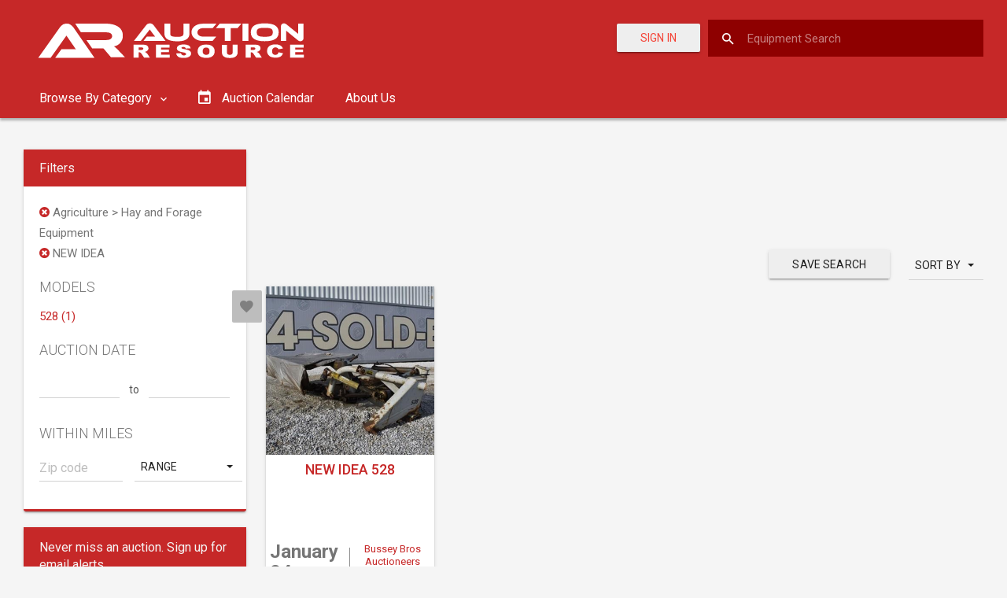

--- FILE ---
content_type: text/html; charset=utf-8
request_url: https://www.google.com/recaptcha/api2/aframe
body_size: -248
content:
<!DOCTYPE HTML><html><head><meta http-equiv="content-type" content="text/html; charset=UTF-8"></head><body><script nonce="3tFP1_pOAiN3X-X8vTeBsg">/** Anti-fraud and anti-abuse applications only. See google.com/recaptcha */ try{var clients={'sodar':'https://pagead2.googlesyndication.com/pagead/sodar?'};window.addEventListener("message",function(a){try{if(a.source===window.parent){var b=JSON.parse(a.data);var c=clients[b['id']];if(c){var d=document.createElement('img');d.src=c+b['params']+'&rc='+(localStorage.getItem("rc::a")?sessionStorage.getItem("rc::b"):"");window.document.body.appendChild(d);sessionStorage.setItem("rc::e",parseInt(sessionStorage.getItem("rc::e")||0)+1);localStorage.setItem("rc::h",'1768619404014');}}}catch(b){}});window.parent.postMessage("_grecaptcha_ready", "*");}catch(b){}</script></body></html>